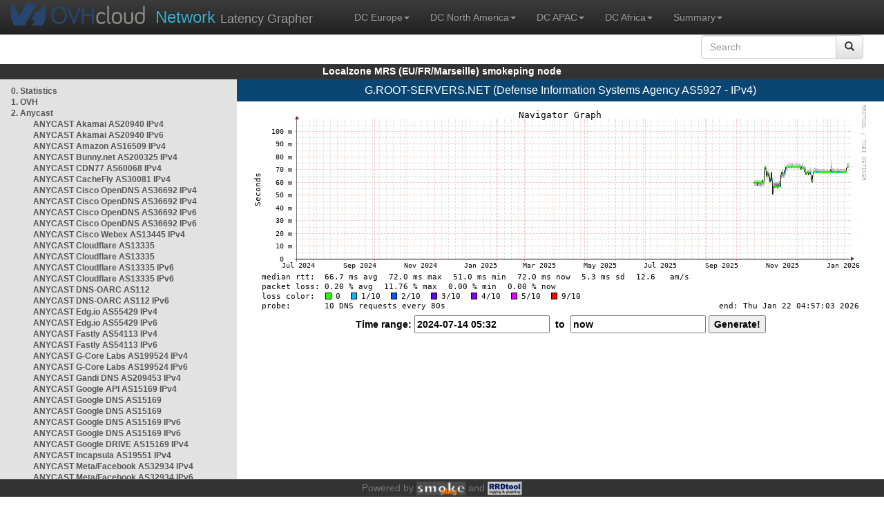

--- FILE ---
content_type: text/html; charset=utf-8
request_url: https://lzmrs-a.smokeping.ovh.net/smokeping?displaymode=n;start=2024-07-14%2005:32;end=now;target=ANYCAST.DNSROOT.G_DNSROOT_v4
body_size: 4009
content:
<!doctype html>
<html lang="en">
	<head>
	<title>OVHcloud.com latency grapher for  G.ROOT-SERVERS.NET (Defense Information Systems Agency  AS5927 - IPv4)</title>
		<meta charset="UTF-8">
        	<!-- CSS for weathermap_ovh -->
	        <link rel="stylesheet" type="text/css" href="/css/smokeping_ovh.css" />
        	<!-- jQuery needed for dropdown menu -->
	        <script src="/js/jquery-1.11.3.min.js"></script>
        	<!-- Latest compiled and minified CSS -->
	        <link rel="stylesheet" type="text/css" href="/css/bootstrap.min.css">
        	<!-- Optional theme -->
	        <link rel="stylesheet" type="text/css" href="/css/bootstrap-theme.min.css">
        	<link rel="stylesheet" type="text/css" href="/css/bootstrap-submenu.min.css">
	        <!-- Latest compiled and minified JavaScript -->
	        <script src="/js/bootstrap.min.js" ></script>
        	<script src="/js/bootstrap-submenu.js"></script>
	        <!-- Smokeping Functions -->
        	<!--<script type="text/javascript" src="/js/smokeping_ovh.js"></script>-->
					<script type="text/javascript" src="/js/summary.js"></script>

		<link rel="shortcut icon" href="/favicon.ico">
		<meta http-equiv="Cache-Control" content="no-cache">
		<meta http-equiv="Pragma" CONTENT="no-cache">
		<meta http-equiv="Refresh" CONTENT="80">
		<meta charset="utf-8"> 
		<link rel="SHORTCUT ICON" href="/images/favicon.ico">

	</head>
	<body>
    		<header class="navbar navbar-inverse navbar-static-top bs-docs-nav">
	        <div class="content">
        	    <div class="navbar-header">
                	<a href="http://www.ovhcloud.com" target="_blank" title="OVHcloud.com Website"><img alt="OVHcloud.com" src="images/header_logo.png" class="navbar-brand-img"/></a>
	                <a href="" onClick="javascript:window.location.reload();" class="navbar-brand" title="Reload"><span class="navbar-brand2">Network </span>Latency Grapher</a>
        	    </div>
	            <nav class="collapse navbar-collapse bs-navbar-collapse">
        	        <ul class="nav navbar-nav navbar-left">
                	    <li class="dropdown">
                        	<a href="#" class="dropdown-toggle" data-toggle="dropdown">DC Europe<b class="caret"></b></a>
	                            <ul class="dropdown-menu">
																 
								<li><a class="hash de" href="http://fra1-lim.smokeping.ovh.net/smokeping??&target=ANYCAST.DNSROOT.G_DNSROOT_v4&">FRA1-LIM (EU/DE/Frankfurt/Limburg)</a></li>
																								 
								<li><a class="hash fr" href="http://lil1-rbx.smokeping.ovh.net/smokeping??&target=ANYCAST.DNSROOT.G_DNSROOT_v4&">LIL1-RBX (EU/FR/Lille-Roubaix)</a></li>
																								 
								<li><a class="hash fr" href="http://lil2-gra.smokeping.ovh.net/smokeping??&target=ANYCAST.DNSROOT.G_DNSROOT_v4&">LIL2-GRA (EU/FR/Gravelines)</a></li>
																								 
								<li><a class="hash gb" href="http://lon1-eri.smokeping.ovh.net/smokeping??&target=ANYCAST.DNSROOT.G_DNSROOT_v4&">LON1-ERI (EU/UK/London)</a></li>
																								 
								<li><a class="hash fr" href="http://sxb1-sbg.smokeping.ovh.net/smokeping??&target=ANYCAST.DNSROOT.G_DNSROOT_v4&">SXB1-SBG (EU/FR/Strasbourg)</a></li>
																								 
								<li><a class="hash pl" href="http://waw1-oza.smokeping.ovh.net/smokeping??&target=ANYCAST.DNSROOT.G_DNSROOT_v4&">WAW1-OZA (EU/PL/Warsaw)</a></li>
																								 
								<li><a class="hash fr" href="http://par3-cch01.smokeping.ovh.net/smokeping??&target=ANYCAST.DNSROOT.G_DNSROOT_v4&">PAR3-CCH01 (EU/FR/Paris)</a></li>
																								 
								<li><a class="hash fr" href="http://par3-ieb01.smokeping.ovh.net/smokeping??&target=ANYCAST.DNSROOT.G_DNSROOT_v4&">PAR3-IEB01 (EU/FR/Paris)</a></li>
																								 
								<li><a class="hash fr" href="http://par3-mr901.smokeping.ovh.net/smokeping??&target=ANYCAST.DNSROOT.G_DNSROOT_v4&">PAR3-MR901 (EU/FR/Paris)</a></li>
																								 
								<li><a class="hash it" href="http://mil1-zvf01.smokeping.ovh.net/smokeping??&target=ANYCAST.DNSROOT.G_DNSROOT_v4&">MIL1-ZVF (EU/IT/Milan A)</a></li>
																																																																																																																																																								 
								<li><a class="hash nl" href="http://lzams-a.smokeping.ovh.net/smokeping??&target=ANYCAST.DNSROOT.G_DNSROOT_v4&">Localzone AMS (EU/NL/Amsterdam)</a></li>
																								 
								<li><a class="hash be" href="http://lzbru-a.smokeping.ovh.net/smokeping??&target=ANYCAST.DNSROOT.G_DNSROOT_v4&">Localzone BRU (EU/BE/Brussels)</a></li>
																								 
								<li><a class="hash lu" href="http://lzlux-a.smokeping.ovh.net/smokeping??&target=ANYCAST.DNSROOT.G_DNSROOT_v4&">Localzone LUX (EU/LU/Luxembourg)</a></li>
																								 
								<li><a class="hash es" href="http://lzmad-a.smokeping.ovh.net/smokeping??&target=ANYCAST.DNSROOT.G_DNSROOT_v4&">Localzone MAD (EU/ES/Madrid)</a></li>
																								 
								<li><a class="hash pt" href="http://lzlis-a.smokeping.ovh.net/smokeping??&target=ANYCAST.DNSROOT.G_DNSROOT_v4&">Localzone LIS (EU/PT/Lisboa)</a></li>
																								 
								<li><a class="hash ch" href="http://lzzrh-a.smokeping.ovh.net/smokeping??&target=ANYCAST.DNSROOT.G_DNSROOT_v4&">Localzone ZRH (EU/CH/Zurich)</a></li>
																								 
								<li><a class="hash at" href="http://lzvie-a.smokeping.ovh.net/smokeping??&target=ANYCAST.DNSROOT.G_DNSROOT_v4&">Localzone VIE (EU/AT/Vienna)</a></li>
																								 
								<li><a class="hash cz" href="http://lzprg-a.smokeping.ovh.net/smokeping??&target=ANYCAST.DNSROOT.G_DNSROOT_v4&">Localzone PRG (EU/CZ/Prague)</a></li>
																								 
								<li><a class="hash bg" href="http://lzsof-a.smokeping.ovh.net/smokeping??&target=ANYCAST.DNSROOT.G_DNSROOT_v4&">Localzone SOF (EU/BG/Sofia)</a></li>
																								 
								<li><a class="hash ro" href="http://lzbuh-a.smokeping.ovh.net/smokeping??&target=ANYCAST.DNSROOT.G_DNSROOT_v4&">Localzone BUH (EU/RO/Bucharest)</a></li>
																								 
								<li><a class="hash fr" href="http://lzmrs-a.smokeping.ovh.net/smokeping??&target=ANYCAST.DNSROOT.G_DNSROOT_v4&">Localzone MRS (EU/FR/Marseille)</a></li>
																								 
								<li><a class="hash it" href="http://lzmil-a.smokeping.ovh.net/smokeping??&target=ANYCAST.DNSROOT.G_DNSROOT_v4&">Localzone MIL (EU/IT/Milan)</a></li>
																								 
								<li><a class="hash gb" href="http://lzmnc-a.smokeping.ovh.net/smokeping??&target=ANYCAST.DNSROOT.G_DNSROOT_v4&">Localzone MNC (EU/GB/Manchester)</a></li>
																								 
								<li><a class="hash ie" href="http://lzdln-a.smokeping.ovh.net/smokeping??&target=ANYCAST.DNSROOT.G_DNSROOT_v4&">Localzone DLN (EU/IE/Dublin)</a></li>
																								 
								<li><a class="hash dk" href="http://lzcph-a.smokeping.ovh.net/smokeping??&target=ANYCAST.DNSROOT.G_DNSROOT_v4&">Localzone CPH (EU/DK/Copenhagen)</a></li>
																								 
								<li><a class="hash no" href="http://lzosl-a.smokeping.ovh.net/smokeping??&target=ANYCAST.DNSROOT.G_DNSROOT_v4&">Localzone OSL (EU/NO/Oslo)</a></li>
																								 
								<li><a class="hash se" href="http://lzsto-a.smokeping.ovh.net/smokeping??&target=ANYCAST.DNSROOT.G_DNSROOT_v4&">Localzone STO (EU/SE/Stockholm)</a></li>
																								 
								<li><a class="hash fi" href="http://lzhel-a.smokeping.ovh.net/smokeping??&target=ANYCAST.DNSROOT.G_DNSROOT_v4&">Localzone HEL (EU/FI/Helsinki)</a></li>
																																																																																																																																																																																																																																								</ul>
                	    </li>
			    <li class="dropdown">
                                <a href="#" class="dropdown-toggle" data-toggle="dropdown">DC North America<b class="caret"></b></a>
                                    <ul class="dropdown-menu">
																																																																																																																																																																																																						 
									<li><a class="hash us" href="http://pdx1-hil.smokeping.ovh.net/smokeping??&target=ANYCAST.DNSROOT.G_DNSROOT_v4&">PDX1-HIL (US/US2/Oregon)</a></li>
																											 
									<li><a class="hash us" href="http://was1-vin.smokeping.ovh.net/smokeping??&target=ANYCAST.DNSROOT.G_DNSROOT_v4&">WAS1-VIN (US/US1/Virginia)</a></li>
																											 
									<li><a class="hash ca" href="http://ymq1-bhs.smokeping.ovh.net/smokeping??&target=ANYCAST.DNSROOT.G_DNSROOT_v4&">YMQ1-BHS (CA/QC/Beauharnois)</a></li>
																											 
									<li><a class="hash ca" href="http://yto1-yyz01.smokeping.ovh.net/smokeping??&target=ANYCAST.DNSROOT.G_DNSROOT_v4&">YTO1-YYZ01 (CA/Toronto)</a></li>
																																																																																																																																																																																																																																																																																																																																																																																																																																							 
									<li><a class="hash us" href="http://lzatl-a.smokeping.ovh.net/smokeping??&target=ANYCAST.DNSROOT.G_DNSROOT_v4&">Localzone ATL (US/US/Atlanta)</a></li>
																											 
									<li><a class="hash us" href="http://lzbos-a.smokeping.ovh.net/smokeping??&target=ANYCAST.DNSROOT.G_DNSROOT_v4&">Localzone BOS (US/US/Boston)</a></li>
																											 
									<li><a class="hash us" href="http://lzchi-a.smokeping.ovh.net/smokeping??&target=ANYCAST.DNSROOT.G_DNSROOT_v4&">Localzone CHI (US/US/Chicago)</a></li>
																											 
									<li><a class="hash us" href="http://lzdal-a.smokeping.ovh.net/smokeping??&target=ANYCAST.DNSROOT.G_DNSROOT_v4&">Localzone DAL (US/US/Dallas)</a></li>
																											 
									<li><a class="hash us" href="http://lzden-a.smokeping.ovh.net/smokeping??&target=ANYCAST.DNSROOT.G_DNSROOT_v4&">Localzone DEN (US/US/Denver)</a></li>
																											 
									<li><a class="hash us" href="http://lzlax-a.smokeping.ovh.net/smokeping??&target=ANYCAST.DNSROOT.G_DNSROOT_v4&">Localzone LAX (US/US/Los Angeles)</a></li>
																											 
									<li><a class="hash us" href="http://lzmia-a.smokeping.ovh.net/smokeping??&target=ANYCAST.DNSROOT.G_DNSROOT_v4&">Localzone MIA (US/US/Miami)</a></li>
																											 
									<li><a class="hash us" href="http://lznyc-a.smokeping.ovh.net/smokeping??&target=ANYCAST.DNSROOT.G_DNSROOT_v4&">Localzone NYC (US/US/New York)</a></li>
																											 
									<li><a class="hash us" href="http://lzpao-a.smokeping.ovh.net/smokeping??&target=ANYCAST.DNSROOT.G_DNSROOT_v4&">Localzone PAO (US/US/Palo Alto)</a></li>
																											 
									<li><a class="hash us" href="http://lzsea-a.smokeping.ovh.net/smokeping??&target=ANYCAST.DNSROOT.G_DNSROOT_v4&">Localzone SEA (US/US/Seattle)</a></li>
																											 
									<li><a class="hash us" href="http://lzstl-a.smokeping.ovh.net/smokeping??&target=ANYCAST.DNSROOT.G_DNSROOT_v4&">Localzone STL (US/US/Saint-Louis)</a></li>
																											 
									<li><a class="hash us" href="http://lzslc-a.smokeping.ovh.net/smokeping??&target=ANYCAST.DNSROOT.G_DNSROOT_v4&">Localzone SLC (US/US/Salt Lake City)</a></li>
																																				                                    </ul>
                            </li>
			    <li class="dropdown">
                                <a href="#" class="dropdown-toggle" data-toggle="dropdown">DC APAC<b class="caret"></b></a>
                                    <ul class="dropdown-menu">
																																																																																																																																																																																																																																																																														 
									<li><a class="hash sg" href="http://sin1-sgcs2.smokeping.ovh.net/smokeping??&target=ANYCAST.DNSROOT.G_DNSROOT_v4&">SIN-SGCS2 (SG/Singapore)</a></li>
																											 
									<li><a class="hash au" href="http://syd1-sy2.smokeping.ovh.net/smokeping??&target=ANYCAST.DNSROOT.G_DNSROOT_v4&">SYD-SY2 (AUS/Sydney)</a></li>
																											 
									<li><a class="hash in" href="http://bom1-ynm1.smokeping.ovh.net/smokeping??&target=ANYCAST.DNSROOT.G_DNSROOT_v4&">BOM1-YNM1 (IN/Mumbai)</a></li>
																																																																																																																																																																																																																																																																																																																																																																																																																																																																																																																																																																																																																		                                    </ul>
                            </li>
                	    <li class="dropdown">
                        	<a href="#" class="dropdown-toggle" data-toggle="dropdown">DC Africa<b class="caret"></b></a>
	                            <ul class="dropdown-menu">
																																																																																																																																																																																																																																																																																																																																																																																																																																																																																																																																																																																																																																																																																																																																																																																																																 
								<li><a class="hash ma" href="http://lzrba-a.smokeping.ovh.net/smokeping??&target=ANYCAST.DNSROOT.G_DNSROOT_v4&">Localzone RBA (AF/MA/Rabat)</a></li>
																								</ul>
                	    </li>
															<li class="dropdown">
															<a href="#" class="dropdown-toggle" data-toggle="dropdown">Summary<b class="caret"></b></a>
                                    <ul class="dropdown-menu">
																			<li><a class="hash summary" href="/smokeping/#dc-pop-latency-matrix">DC/POP Latency Matrix</a></li>
																			<li><a class="hash summary" href="/smokeping/#dc-dc-latency-matrix">DC/DC Latency Matrix</a></li>
																		</ul>
														</li>
			</ul>
			<div class="nav navbar-nav navbar-right">
			        <form class="navbar-form" role="search" method="get" action="smokeping" enctype="multipart/form-data" name="hswitch">
			        <div class="input-group">
			            <input type="text" class="form-control" placeholder="Search" name="filter" onchange="hswitch.submit()">
			            <div class="input-group-btn">
			             	<button class="btn btn-default" type="submit"><i class="glyphicon glyphicon-search"></i></button>
			            </div>
			        </div>
			        </form>
			</div>
		    </nav>
		</div>
		</header>

	    	<div id="smokeping_title">Localzone MRS (EU/FR/Marseille) smokeping node</div>
	
		<div class="content">
			<div style="display: table-row" class="content">
				<div id="menu"><ul class="menu"><li class="menuitem"><a class="link" HREF="?target=_charts">0.&nbsp;Statistics</a>&nbsp;&nbsp;</li>
<li class="menuitem"><a class="link" HREF="?target=OVH">1.&nbsp;OVH</a>&nbsp;&nbsp;&nbsp;&nbsp;&nbsp;&nbsp;&nbsp;&nbsp;&nbsp;</li>
<li class="active"><a class="link" HREF="?target=ANYCAST">2.&nbsp;Anycast</a>&nbsp;&nbsp;&nbsp;&nbsp;&nbsp;</li>
<ul class="active"><ul class="menu"><li class="menuitem"><a class="link" HREF="?target=ANYCAST.AS20940-4">ANYCAST&nbsp;Akamai&nbsp;AS20940&nbsp;IPv4</a></li>
<li class="menuitem"><a class="link" HREF="?target=ANYCAST.AS20940-v6">ANYCAST&nbsp;Akamai&nbsp;AS20940&nbsp;IPv6</a></li>
<li class="menuitem"><a class="link" HREF="?target=ANYCAST.AS16509">ANYCAST&nbsp;Amazon&nbsp;AS16509&nbsp;IPv4</a></li>
<li class="menuitem"><a class="link" HREF="?target=ANYCAST.AS200325">ANYCAST&nbsp;Bunny.net&nbsp;AS200325&nbsp;IPv4</a></li>
<li class="menuitem"><a class="link" HREF="?target=ANYCAST.AS60068-4">ANYCAST&nbsp;CDN77&nbsp;AS60068&nbsp;IPv4</a></li>
<li class="menuitem"><a class="link" HREF="?target=ANYCAST.AS30081-v4">ANYCAST&nbsp;CacheFly&nbsp;AS30081&nbsp;IPv4</a></li>
<li class="menuitem"><a class="link" HREF="?target=ANYCAST.AS36692_v4_1">ANYCAST&nbsp;Cisco&nbsp;OpenDNS&nbsp;AS36692&nbsp;IPv4</a></li>
<li class="menuitem"><a class="link" HREF="?target=ANYCAST.AS36692_v4_2">ANYCAST&nbsp;Cisco&nbsp;OpenDNS&nbsp;AS36692&nbsp;IPv4</a></li>
<li class="menuitem"><a class="link" HREF="?target=ANYCAST.AS36692_v6_1">ANYCAST&nbsp;Cisco&nbsp;OpenDNS&nbsp;AS36692&nbsp;IPv6</a></li>
<li class="menuitem"><a class="link" HREF="?target=ANYCAST.AS36692_v6_2">ANYCAST&nbsp;Cisco&nbsp;OpenDNS&nbsp;AS36692&nbsp;IPv6</a></li>
<li class="menuitem"><a class="link" HREF="?target=ANYCAST.AS13445_v4">ANYCAST&nbsp;Cisco&nbsp;Webex&nbsp;AS13445&nbsp;IPv4</a></li>
<li class="menuitem"><a class="link" HREF="?target=ANYCAST.AS13335-4">ANYCAST&nbsp;Cloudflare&nbsp;AS13335</a></li>
<li class="menuitem"><a class="link" HREF="?target=ANYCAST.AS13335-3">ANYCAST&nbsp;Cloudflare&nbsp;AS13335</a></li>
<li class="menuitem"><a class="link" HREF="?target=ANYCAST.AS13335-3v6">ANYCAST&nbsp;Cloudflare&nbsp;AS13335&nbsp;IPv6</a></li>
<li class="menuitem"><a class="link" HREF="?target=ANYCAST.AS13335-4v6">ANYCAST&nbsp;Cloudflare&nbsp;AS13335&nbsp;IPv6</a></li>
<li class="menuitem"><a class="link" HREF="?target=ANYCAST.AS112">ANYCAST&nbsp;DNS-OARC&nbsp;AS112</a></li>
<li class="menuitem"><a class="link" HREF="?target=ANYCAST.AS112v6">ANYCAST&nbsp;DNS-OARC&nbsp;AS112&nbsp;IPv6</a></li>
<li class="menuitem"><a class="link" HREF="?target=ANYCAST.AS55429-v4">ANYCAST&nbsp;Edg.io&nbsp;AS55429&nbsp;IPv4</a></li>
<li class="menuitem"><a class="link" HREF="?target=ANYCAST.AS55429-v6">ANYCAST&nbsp;Edg.io&nbsp;AS55429&nbsp;IPv6</a></li>
<li class="menuitem"><a class="link" HREF="?target=ANYCAST.AS54113">ANYCAST&nbsp;Fastly&nbsp;AS54113&nbsp;IPv4</a></li>
<li class="menuitem"><a class="link" HREF="?target=ANYCAST.AS54113-v6">ANYCAST&nbsp;Fastly&nbsp;AS54113&nbsp;IPv6</a></li>
<li class="menuitem"><a class="link" HREF="?target=ANYCAST.AS199524-v4">ANYCAST&nbsp;G-Core&nbsp;Labs&nbsp;AS199524&nbsp;IPv4</a></li>
<li class="menuitem"><a class="link" HREF="?target=ANYCAST.AS199524-v6">ANYCAST&nbsp;G-Core&nbsp;Labs&nbsp;AS199524&nbsp;IPv6</a></li>
<li class="menuitem"><a class="link" HREF="?target=ANYCAST.AS209453">ANYCAST&nbsp;Gandi&nbsp;DNS&nbsp;AS209453&nbsp;IPv4</a></li>
<li class="menuitem"><a class="link" HREF="?target=ANYCAST.AS15169-1">ANYCAST&nbsp;Google&nbsp;API&nbsp;AS15169&nbsp;IPv4</a></li>
<li class="menuitem"><a class="link" HREF="?target=ANYCAST.AS15169">ANYCAST&nbsp;Google&nbsp;DNS&nbsp;AS15169</a></li>
<li class="menuitem"><a class="link" HREF="?target=ANYCAST.AS15169-3">ANYCAST&nbsp;Google&nbsp;DNS&nbsp;AS15169</a></li>
<li class="menuitem"><a class="link" HREF="?target=ANYCAST.AS15169v6">ANYCAST&nbsp;Google&nbsp;DNS&nbsp;AS15169&nbsp;IPv6</a></li>
<li class="menuitem"><a class="link" HREF="?target=ANYCAST.AS15169v6-3">ANYCAST&nbsp;Google&nbsp;DNS&nbsp;AS15169&nbsp;IPv6</a></li>
<li class="menuitem"><a class="link" HREF="?target=ANYCAST.AS15169-2">ANYCAST&nbsp;Google&nbsp;DRIVE&nbsp;AS15169&nbsp;IPv4</a></li>
<li class="menuitem"><a class="link" HREF="?target=ANYCAST.AS19551-4">ANYCAST&nbsp;Incapsula&nbsp;AS19551&nbsp;IPv4</a></li>
<li class="menuitem"><a class="link" HREF="?target=ANYCAST.AS32934_v4">ANYCAST&nbsp;Meta/Facebook&nbsp;AS32934&nbsp;IPv4</a></li>
<li class="menuitem"><a class="link" HREF="?target=ANYCAST.AS32934_v6">ANYCAST&nbsp;Meta/Facebook&nbsp;AS32934&nbsp;IPv6</a></li>
<li class="menuitem"><a class="link" HREF="?target=ANYCAST.8068">ANYCAST&nbsp;Microsoft&nbsp;AS8068&nbsp;IPv4</a></li>
<li class="menuitem"><a class="link" HREF="?target=ANYCAST.8068v6">ANYCAST&nbsp;Microsoft&nbsp;AS8068&nbsp;IPv6</a></li>
<li class="menuitem"><a class="link" HREF="?target=ANYCAST.AS8075">ANYCAST&nbsp;Microsoft&nbsp;Azure&nbsp;AS8075&nbsp;IPv4</a></li>
<li class="menuitem"><a class="link" HREF="?target=ANYCAST.AS8075v6">ANYCAST&nbsp;Microsoft&nbsp;Azure&nbsp;AS8075&nbsp;IPv6</a></li>
<li class="menuitem"><a class="link" HREF="?target=ANYCAST.AS19281">ANYCAST&nbsp;Quad9&nbsp;AS19281</a></li>
<li class="menuitem"><a class="link" HREF="?target=ANYCAST.AS19281-v6">ANYCAST&nbsp;Quad9&nbsp;AS19281&nbsp;IPv6</a></li>
<li class="menuitem"><a class="link" HREF="?target=ANYCAST.AS13414-4">ANYCAST&nbsp;Twitter&nbsp;AS13414&nbsp;IPv4</a></li>
<li class="menuitem"><a class="link" HREF="?target=ANYCAST.AS2635">ANYCAST&nbsp;WordPress&nbsp;AS2635&nbsp;IPv4</a></li>
<li class="active"><a class="link" HREF="?target=ANYCAST.DNSROOT">DNS&nbsp;Root&nbsp;Servers</a></li>
<ul class="active"><ul class="menu"><li class="menuitem"><a class="link" HREF="?target=ANYCAST.DNSROOT.A_DNSROOT_v4">A.ROOT-SERVERS.NET&nbsp;(v4)</a></li>
<li class="menuitem"><a class="link" HREF="?target=ANYCAST.DNSROOT.A_DNSROOT_v6">A.ROOT-SERVERS.NET&nbsp;(v6)</a></li>
<li class="menuitem"><a class="link" HREF="?target=ANYCAST.DNSROOT.B_DNSROOT_v4">B.ROOT-SERVERS.NET&nbsp;(v4)</a></li>
<li class="menuitem"><a class="link" HREF="?target=ANYCAST.DNSROOT.B_DNSROOT_v6">B.ROOT-SERVERS.NET&nbsp;(v6)</a></li>
<li class="menuitem"><a class="link" HREF="?target=ANYCAST.DNSROOT.C_DNSROOT_v4">C.ROOT-SERVERS.NET&nbsp;(v4)</a></li>
<li class="menuitem"><a class="link" HREF="?target=ANYCAST.DNSROOT.C_DNSROOT_v6">C.ROOT-SERVERS.NET&nbsp;(v6)</a></li>
<li class="menuitem"><a class="link" HREF="?target=ANYCAST.DNSROOT.D_DNSROOT_v4">D.ROOT-SERVERS.NET&nbsp;(v4)</a></li>
<li class="menuitem"><a class="link" HREF="?target=ANYCAST.DNSROOT.D_DNSROOT_v6">D.ROOT-SERVERS.NET&nbsp;(v6)</a></li>
<li class="menuitem"><a class="link" HREF="?target=ANYCAST.DNSROOT.E_DNSROOT_v4">E.ROOT-SERVERS.NET&nbsp;(v4)</a></li>
<li class="menuitem"><a class="link" HREF="?target=ANYCAST.DNSROOT.E_DNSROOT_v6">E.ROOT-SERVERS.NET&nbsp;(v6)</a></li>
<li class="menuitem"><a class="link" HREF="?target=ANYCAST.DNSROOT.F_DNSROOT_v4">F.ROOT-SERVERS.NET&nbsp;(v4)</a></li>
<li class="menuitem"><a class="link" HREF="?target=ANYCAST.DNSROOT.F_DNSROOT_v6">F.ROOT-SERVERS.NET&nbsp;(v6)</a></li>
<li class="menuactive"><a class="active" HREF="?target=ANYCAST.DNSROOT.G_DNSROOT_v4">G.ROOT-SERVERS.NET&nbsp;(v4)</a></li>
<li class="menuitem"><a class="link" HREF="?target=ANYCAST.DNSROOT.G_DNSROOT_v6">G.ROOT-SERVERS.NET&nbsp;(v6)</a></li>
<li class="menuitem"><a class="link" HREF="?target=ANYCAST.DNSROOT.H_DNSROOT_v4">H.ROOT-SERVERS.NET&nbsp;(v4)</a></li>
<li class="menuitem"><a class="link" HREF="?target=ANYCAST.DNSROOT.H_DNSROOT_v6">H.ROOT-SERVERS.NET&nbsp;(v6)</a></li>
<li class="menuitem"><a class="link" HREF="?target=ANYCAST.DNSROOT.I_DNSROOT_v4">I.ROOT-SERVERS.NET&nbsp;(v4)</a></li>
<li class="menuitem"><a class="link" HREF="?target=ANYCAST.DNSROOT.I_DNSROOT_v6">I.ROOT-SERVERS.NET&nbsp;(v6)</a></li>
<li class="menuitem"><a class="link" HREF="?target=ANYCAST.DNSROOT.J_DNSROOT_v4">J.ROOT-SERVERS.NET&nbsp;(v4)</a></li>
<li class="menuitem"><a class="link" HREF="?target=ANYCAST.DNSROOT.J_DNSROOT_v6">J.ROOT-SERVERS.NET&nbsp;(v6)</a></li>
<li class="menuitem"><a class="link" HREF="?target=ANYCAST.DNSROOT.K_DNSROOT_v4">K.ROOT-SERVERS.NET&nbsp;(v4)</a></li>
<li class="menuitem"><a class="link" HREF="?target=ANYCAST.DNSROOT.K_DNSROOT_v6">K.ROOT-SERVERS.NET&nbsp;(v6)</a></li>
<li class="menuitem"><a class="link" HREF="?target=ANYCAST.DNSROOT.L_DNSROOT_v4">L.ROOT-SERVERS.NET&nbsp;(v4)</a></li>
<li class="menuitem"><a class="link" HREF="?target=ANYCAST.DNSROOT.L_DNSROOT_v6">L.ROOT-SERVERS.NET&nbsp;(v6)</a></li>
<li class="menuitem"><a class="link" HREF="?target=ANYCAST.DNSROOT.M_DNSROOT_v4">M.ROOT-SERVERS.NET&nbsp;(v4)</a></li>
<li class="menuitem"><a class="link" HREF="?target=ANYCAST.DNSROOT.M_DNSROOT_v6">M.ROOT-SERVERS.NET&nbsp;(v6)</a></li>
</ul>
</ul></ul>
</ul><li class="menuitem"><a class="link" HREF="?target=EMEA">3.&nbsp;Europe</a>&nbsp;&nbsp;&nbsp;&nbsp;&nbsp;&nbsp;</li>
<li class="menuitem"><a class="link" HREF="?target=USA">4.&nbsp;USA&nbsp;/&nbsp;Canada</a></li>
<li class="menuitem"><a class="link" HREF="?target=SA">5.&nbsp;South&nbsp;and&nbsp;Central&nbsp;America</a></li>
<li class="menuitem"><a class="link" HREF="?target=APAC">6.&nbsp;APAC</a>&nbsp;&nbsp;&nbsp;&nbsp;&nbsp;&nbsp;&nbsp;&nbsp;</li>
<li class="menuitem"><a class="link" HREF="?target=Africa">7.&nbsp;Africa</a>&nbsp;&nbsp;&nbsp;&nbsp;&nbsp;&nbsp;</li>
<li class="menuitem"><a class="link" HREF="?target=MiddleEast">8.&nbsp;Middle&nbsp;East</a></li>
</ul>
</div>
		        	<div id="cont">
					<div id="graph_title">G.ROOT-SERVERS.NET (Defense Information Systems Agency  AS5927 - IPv4)</div>
				        <div id="graphs">
		                	      	
        	              			<img id="zoom" width="897" height="310" src="../cache//__navcache/17690578233890757_1769057823_1720935120.png"><form method="post" action="/smokeping?displaymode=n;start=2024-07-14%2005:32;end=now;target=ANYCAST.DNSROOT.G_DNSROOT_v4" enctype="multipart/form-data" id="range_form"><p>Time range: <input type="hidden" name="epoch_start" value="1720935120" id="epoch_start" /><input type="hidden" name="hierarchy" value="" id="hierarchy" /><input type="hidden" name="epoch_end" value="1769057823" id="epoch_end" /><input type="hidden" name="target" value="ANYCAST.DNSROOT.G_DNSROOT_v4" id="target" /><input type="hidden" name="displaymode" value="n"  /><input type="text" name="start" value="2024-07-14 05:32" />&nbsp;&nbsp;to&nbsp;&nbsp;<input type="text" name="end" value="now" />&nbsp;<input type="submit" name="Generate!" value="Generate!" /></p></form>
         				</div>
				</div>
			</div>
		</div>
<footer>
	<div class="footer">Powered by <A HREF="http://oss.oetiker.ch/smokeping/counter.cgi/2.006011"><img alt="Smokeping" style="height:20px" src="../cache//smokeping.png"></a> and <A HREF="http://oss.oetiker.ch/rrdtool/"><img style="height:20px" src="../cache//rrdtool.png" alt="RRDTool" /></a></div>
</footer>
</body>
</html>

